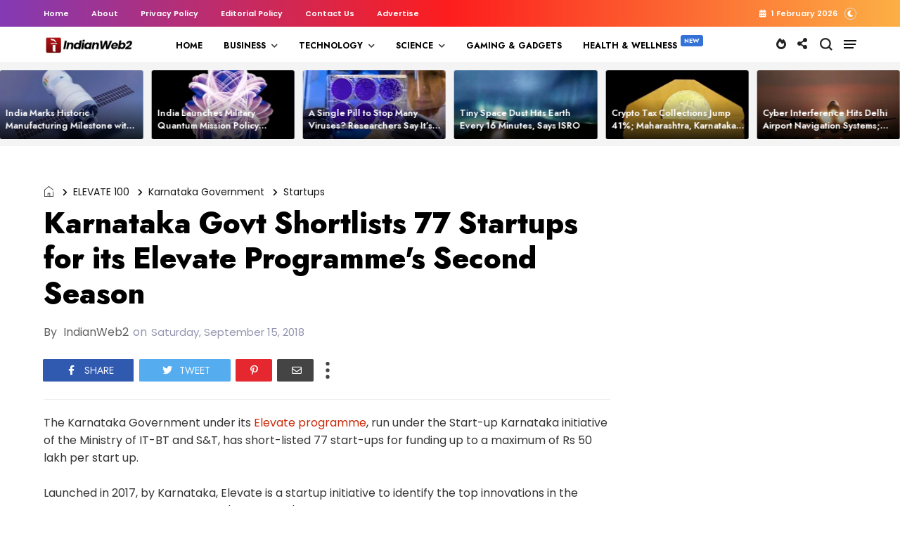

--- FILE ---
content_type: text/html; charset=utf-8
request_url: https://www.google.com/recaptcha/api2/aframe
body_size: 267
content:
<!DOCTYPE HTML><html><head><meta http-equiv="content-type" content="text/html; charset=UTF-8"></head><body><script nonce="ujEhuFhe1BtxaaVJyv3zkQ">/** Anti-fraud and anti-abuse applications only. See google.com/recaptcha */ try{var clients={'sodar':'https://pagead2.googlesyndication.com/pagead/sodar?'};window.addEventListener("message",function(a){try{if(a.source===window.parent){var b=JSON.parse(a.data);var c=clients[b['id']];if(c){var d=document.createElement('img');d.src=c+b['params']+'&rc='+(localStorage.getItem("rc::a")?sessionStorage.getItem("rc::b"):"");window.document.body.appendChild(d);sessionStorage.setItem("rc::e",parseInt(sessionStorage.getItem("rc::e")||0)+1);localStorage.setItem("rc::h",'1769904670780');}}}catch(b){}});window.parent.postMessage("_grecaptcha_ready", "*");}catch(b){}</script></body></html>